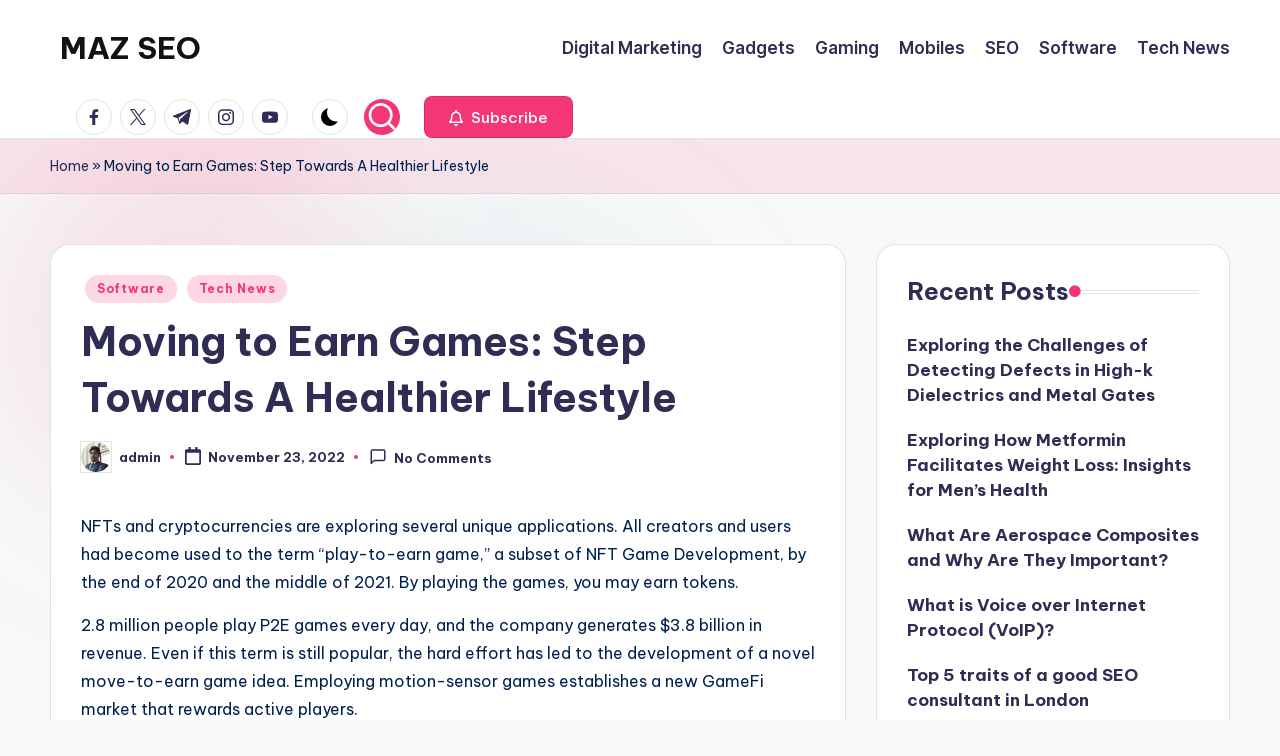

--- FILE ---
content_type: text/css
request_url: https://mazseo.com/wp-content/uploads/bloghash/dynamic-styles.css?ver=1768928523
body_size: 4366
content:
[data-darkmode=dark]:root{--bloghash-white:#302D55;--bloghash-secondary:#fff;}[data-darkmode=dark] select option{background:rgba(0,0,0,0.3);color:#fff;}[data-darkmode=dark] .entry-media > a .entry-media-icon .bloghash-icon,[data-darkmode=dark] .entry-media > a .entry-media-icon svg,[data-darkmode=dark] #bloghash-scroll-top svg,[data-darkmode=dark] .navigation .nav-links .page-numbers svg,[data-darkmode=dark] .navigation .nav-links .page-numbers:hover svg,[data-darkmode=dark] .using-keyboard .navigation .nav-links .page-numbers:focus svg{fill:#fff;}[data-darkmode=dark] .bloghash-post-item .bloghash-post-content .bloghash-btn,[data-darkmode=dark] .wp-block-search .wp-block-search__button{--bloghash-white:#fff;--bloghash-secondary:#000;}[data-darkmode=dark] .bloghash-btn.btn-white.btn-outline:hover,[data-darkmode=dark] .using-keyboard .bloghash-btn.btn-white.btn-outline:focus{--bloghash-secondary:#fff;}[data-darkmode=dark] #comments a,[data-darkmode=dark] #colophon .search-form .search-submit,[data-darkmode=dark] #main .search-form .search-submit,[data-darkmode=dark] .content-area a:not(.bloghash-btn,.showcoupon,.wp-block-button__link):hover,[data-darkmode=dark] #secondary .hester-core-custom-list-widget .bloghash-entry a:not(.bloghash-btn):hover,[data-darkmode=dark] .bloghash-breadcrumbs a:hover,[data-darkmode=dark] #add_payment_method table.cart td.actions .coupon .input-text:focus,[data-darkmode=dark] .woocommerce-cart table.cart td.actions .coupon .input-text:focus,[data-darkmode=dark] .woocommerce-checkout table.cart td.actions .coupon .input-text:focus,[data-darkmode=dark] .woocommerce div.product #reviews #comments ol.commentlist li .comment-text p.meta strong,[data-darkmode=dark] input[type="date"]:focus,[data-darkmode=dark] input[type="email"]:focus,[data-darkmode=dark] input[type="password"]:focus,[data-darkmode=dark] input[type="search"]:focus,[data-darkmode=dark] input[type="tel"]:focus,[data-darkmode=dark] input[type="text"]:focus,[data-darkmode=dark] input[type="url"]:focus,[data-darkmode=dark] textarea:focus,[data-darkmode=dark] .entry-media > a .entry-media-icon .bloghash-icon,[data-darkmode=dark] .entry-media > a .entry-media-icon svg,[data-darkmode=dark] .navigation .nav-links .page-numbers:hover button,[data-darkmode=dark] .using-keyboard .navigation .nav-links .page-numbers:focus button,[data-darkmode=dark] .navigation .nav-links .page-numbers:not(.prev,.next).current,[data-darkmode=dark] .navigation .nav-links .page-numbers:not(.prev,.next):hover,[data-darkmode=dark] .using-keyboard .navigation .nav-links .page-numbers:not(.prev,.next):focus,[data-darkmode=dark] .page-links a:hover span,[data-darkmode=dark] .using-keyboard .page-links a:focus span,[data-darkmode=dark] .page-links > span,[data-darkmode=dark] .bloghash-btn.btn-text-1:hover,[data-darkmode=dark] .bloghash-btn.btn-text-1:focus,[data-darkmode=dark] .btn-text-1:hover,[data-darkmode=dark] .btn-text-1:focus,[data-darkmode=dark] .bloghash-header-widgets .bloghash-search-simple .bloghash-search-form button:not(.bloghash-search-close),[data-darkmode=dark] #bloghash-header,[data-darkmode=dark] .bloghash-header-widgets a:not(.bloghash-btn),[data-darkmode=dark] .bloghash-logo a,[data-darkmode=dark] .bloghash-hamburger,[data-darkmode=dark] h1,[data-darkmode=dark] h2,[data-darkmode=dark] h3,[data-darkmode=dark] h4,[data-darkmode=dark] h5,[data-darkmode=dark] h6,[data-darkmode=dark] .h1,[data-darkmode=dark] .h2,[data-darkmode=dark] .h3,[data-darkmode=dark] .h4,[data-darkmode=dark] .bloghash-logo .site-title,[data-darkmode=dark] .error-404 .page-header h1,[data-darkmode=dark] body,[data-darkmode=dark] #bloghash-header .bloghash-nav li > a{color:#fff;}[data-darkmode=dark] .woocommerce table.my_account_orders thead th,[data-darkmode=dark] .woocommerce table.woocommerce-table--order-downloads thead th,[data-darkmode=dark] .woocommerce table.woocommerce-table--order-details thead th,[data-darkmode=dark] .bloghash-cart-item .bloghash-x,[data-darkmode=dark] .woocommerce form.login .lost_password a,[data-darkmode=dark] .woocommerce form.register .lost_password a,[data-darkmode=dark] .woocommerce a.remove,[data-darkmode=dark] #add_payment_method .cart-collaterals .cart_totals .woocommerce-shipping-destination,[data-darkmode=dark] .woocommerce-cart .cart-collaterals .cart_totals .woocommerce-shipping-destination,[data-darkmode=dark] .woocommerce-checkout .cart-collaterals .cart_totals .woocommerce-shipping-destination,[data-darkmode=dark] .woocommerce ul.products li.product .bloghash-loop-product__category-wrap a,[data-darkmode=dark] .woocommerce ul.products li.product .bloghash-loop-product__category-wrap,[data-darkmode=dark] .woocommerce .woocommerce-checkout-review-order table.shop_table thead th,[data-darkmode=dark] #add_payment_method #payment div.payment_box,[data-darkmode=dark] .woocommerce-cart #payment div.payment_box,[data-darkmode=dark] .woocommerce-checkout #payment div.payment_box,[data-darkmode=dark] #add_payment_method #payment ul.payment_methods .about_paypal,[data-darkmode=dark] .woocommerce-cart #payment ul.payment_methods .about_paypal,[data-darkmode=dark] .woocommerce-checkout #payment ul.payment_methods .about_paypal,[data-darkmode=dark] .woocommerce table dl,[data-darkmode=dark] .woocommerce table .wc-item-meta,[data-darkmode=dark] .widget.woocommerce .reviewer,[data-darkmode=dark] .woocommerce.widget_shopping_cart .cart_list li a.remove::before,[data-darkmode=dark] .woocommerce .widget_shopping_cart .cart_list li a.remove::before,[data-darkmode=dark] .woocommerce .widget_shopping_cart .cart_list li .quantity,[data-darkmode=dark] .woocommerce.widget_shopping_cart .cart_list li .quantity,[data-darkmode=dark] .woocommerce div.product .woocommerce-product-rating .woocommerce-review-link,[data-darkmode=dark] .woocommerce div.product .woocommerce-tabs table.shop_attributes td,[data-darkmode=dark] .woocommerce div.product .product_meta > span span:not(.bloghash-woo-meta-title),[data-darkmode=dark] .woocommerce div.product .product_meta > span a,[data-darkmode=dark] .woocommerce .star-rating::before,[data-darkmode=dark] .woocommerce div.product #reviews #comments ol.commentlist li .comment-text p.meta,[data-darkmode=dark] .ywar_review_count,[data-darkmode=dark] .woocommerce .add_to_cart_inline del,[data-darkmode=dark] .woocommerce div.product p.price del,[data-darkmode=dark] .woocommerce div.product span.price del,[data-darkmode=dark] .woocommerce #yith-wcwl-form table.shop_table thead,[data-darkmode=dark] .woocommerce .woocommerce-cart-form table.shop_table thead,[data-darkmode=dark] .woocommerce .woocommerce-checkout-review-order table.shop_table thead,[data-darkmode=dark] .woocommerce div.product .woocommerce-tabs ul.tabs li a,[data-darkmode=dark] .woocommerce-message,[data-darkmode=dark] .woocommerce-error,[data-darkmode=dark] .woocommerce-info,[data-darkmode=dark] .woocommerce-message,[data-darkmode=dark] .woocommerce div.product .woocommerce-tabs ul.tabs li:not(.active) a:hover,[data-darkmode=dark] .woocommerce div.product .woocommerce-tabs ul.tabs li:not(.active) a:focus,[data-darkmode=dark] .woocommerce #yith-wcwl-form table.shop_table,[data-darkmode=dark] .woocommerce .woocommerce-cart-form table.shop_table,[data-darkmode=dark] .woocommerce .woocommerce-checkout-review-order table.shop_table,[data-darkmode=dark] .bloghash-btn.btn-text-1,[data-darkmode=dark] .btn-text-1,[data-darkmode=dark] .comment-form .comment-notes,[data-darkmode=dark] #comments .no-comments,[data-darkmode=dark] #page .wp-caption .wp-caption-text,[data-darkmode=dark] #comments .comment-meta,[data-darkmode=dark] .comments-closed,[data-darkmode=dark] .entry-meta,[data-darkmode=dark] .bloghash-entry cite,[data-darkmode=dark] legend,[data-darkmode=dark] .bloghash-page-header-description,[data-darkmode=dark] .page-links em,[data-darkmode=dark] .site-content .page-links em,[data-darkmode=dark] .single .entry-footer .last-updated,[data-darkmode=dark] .single .post-nav .post-nav-title,[data-darkmode=dark] #main .widget_recent_comments span,[data-darkmode=dark] #main .widget_recent_entries span,[data-darkmode=dark] #main .widget_calendar table > caption,[data-darkmode=dark] .post-thumb-caption,[data-darkmode=dark] .wp-block-image figcaption,[data-darkmode=dark] .wp-block-embed figcaption{color:rgba(255,255,255,0.7);}[data-darkmode=dark] #bloghash-header .bloghash-nav .children li.current_page_ancestor > a,[data-darkmode=dark] #bloghash-header .bloghash-nav .children li.current_page_item > a,[data-darkmode=dark] #bloghash-header .bloghash-nav .children li:hover > a,[data-darkmode=dark] #bloghash-header .bloghash-nav .sub-menu li.current-menu-ancestor > a,[data-darkmode=dark] #bloghash-header .bloghash-nav .sub-menu li.current-menu-item > a,[data-darkmode=dark] #bloghash-header .bloghash-nav .sub-menu li:hover > a{color:rgba(255,255,255,0.7) !important;}[data-darkmode=dark] .entry-meta .entry-meta-elements > span::before{background-color:rgba(255,255,255,0.25);}[data-darkmode=dark] .bloghash-post-gallery .swiper-button-prev,[data-darkmode=dark] .bloghash-post-gallery .swiper-button-next,[data-darkmode=dark] .bloghash-vertical-slider .swiper-button-prev,[data-darkmode=dark] .bloghash-vertical-slider .swiper-button-next,[data-darkmode=dark] .bloghash-horizontal-slider .swiper-button-prev,[data-darkmode=dark] .bloghash-horizontal-slider .swiper-button-next,[data-darkmode=dark] .woocommerce #yith-wcwl-form table.shop_table th:first-child,[data-darkmode=dark] .woocommerce #yith-wcwl-form table.shop_table td:first-child,[data-darkmode=dark] .woocommerce .woocommerce-cart-form table.shop_table th:first-child,[data-darkmode=dark] .woocommerce .woocommerce-cart-form table.shop_table td:first-child,[data-darkmode=dark] .woocommerce .woocommerce-checkout-review-order table.shop_table th:first-child,[data-darkmode=dark] .woocommerce .woocommerce-checkout-review-order table.shop_table td:first-child,[data-darkmode=dark] .woocommerce #yith-wcwl-form table.shop_table td,[data-darkmode=dark] .woocommerce .woocommerce-cart-form table.shop_table td,[data-darkmode=dark] .woocommerce .woocommerce-checkout-review-order table.shop_table td,[data-darkmode=dark] .woocommerce #yith-wcwl-form table.shop_table tr:nth-last-child(2) td,[data-darkmode=dark] .woocommerce .woocommerce-cart-form table.shop_table tr:nth-last-child(2) td,[data-darkmode=dark] .woocommerce .cart_totals table.shop_table,[data-darkmode=dark] .woocommerce .cart_totals table.shop_table th,[data-darkmode=dark] .woocommerce .cart_totals table.shop_table td,[data-darkmode=dark] .bloghash-header-layout-5 #masthead+#main .bloghash-breadcrumbs,[data-darkmode=dark] #bloghash-header-inner,[data-darkmode=dark] .page-header{border-color:rgba(255,255,255,0.08);}html[data-darkmode=dark] body,[data-darkmode=dark] .select2-dropdown,[data-darkmode=dark] .bloghash-header-layout-5 #masthead+#main .bloghash-breadcrumbs,[data-darkmode=dark] #add_payment_method #payment ul.payment_methods li:not(.woocommerce-notice),[data-darkmode=dark] .woocommerce-cart #payment ul.payment_methods li:not(.woocommerce-notice),[data-darkmode=dark] .woocommerce-checkout #payment ul.payment_methods li:not(.woocommerce-notice),html[data-darkmode=dark] .woocommerce div.product .woocommerce-tabs table.shop_attributes,[data-darkmode=dark] .bloghash-header-layout-6 .bloghash-nav-container,[data-darkmode=dark] .bloghash-header-layout-4 .bloghash-nav-container,[data-darkmode=dark] .bloghash-header-layout-3 .bloghash-nav-container,[data-darkmode=dark] #bloghash-header-inner{background:#302D55;}[data-darkmode=dark] .page-header,[data-darkmode=dark] .select2-container--default .select2-selection--single,[data-darkmode=dark] .woocommerce .woocommerce-checkout-review-order table.shop_table,[data-darkmode=dark] .woocommerce #yith-wcwl-form table.shop_table thead th,[data-darkmode=dark] .woocommerce .woocommerce-cart-form table.shop_table thead th,[data-darkmode=dark] .woocommerce .woocommerce-checkout-review-order table.shop_table thead th,[data-darkmode=dark] .woocommerce .cart_totals table.shop_table .order-total th,[data-darkmode=dark] .woocommerce .cart_totals table.shop_table .order-total td,[data-darkmode=dark] .woocommerce div.product .woocommerce-tabs .wc-tab,[data-darkmode=dark] .woocommerce div.product #reviews #comments .comment_container,[data-darkmode=dark] #page .woocommerce-error,[data-darkmode=dark] #page .woocommerce-info,[data-darkmode=dark] #page .woocommerce-message,[data-darkmode=dark] .woocommerce div.product .woocommerce-tabs ul.tabs::before,[data-darkmode=dark] .woocommerce div.product .woocommerce-tabs ul.tabs::after,[data-darkmode=dark] .bloghash-layout__boxed-separated .ticker-slider-items,[data-darkmode=dark] .bloghash-card__boxed .bloghash-card-items,[data-darkmode=dark] .bloghash-layout__framed #page,[data-darkmode=dark] .bloghash-layout__boxed #page,[data-darkmode=dark] .bloghash-layout__boxed-separated:not(.blog,.archive,.category,.search-results) #comments,[data-darkmode=dark] .bloghash-layout__boxed-separated:not(.blog,.archive,.category,.search-results) #content > article,[data-darkmode=dark] .bloghash-layout__boxed-separated.author .author-box,[data-darkmode=dark] .bloghash-layout__boxed-separated.single #content > article,[data-darkmode=dark] .bloghash-layout__boxed-separated.bloghash-sidebar-style-2 #secondary .bloghash-widget,[data-darkmode=dark] .bloghash-layout__boxed-separated.bloghash-sidebar-style-2 .elementor-widget-sidebar .bloghash-widget,[data-darkmode=dark] .bloghash-layout__boxed-separated.page .bloghash-article,[data-darkmode=dark] .bloghash-layout__boxed-separated.archive .bloghash-article,[data-darkmode=dark] .bloghash-layout__boxed-separated.blog .bloghash-article,[data-darkmode=dark] .bloghash-layout__boxed-separated.search-results .bloghash-article,[data-darkmode=dark] .bloghash-layout__boxed-separated.category .bloghash-article{background-color:rgba(0,0,0,0.3);}[data-darkmode=dark] .woocommerce ul.products li.product:hover,[data-darkmode=dark] .woocommerce ul.products li.product:focus-within,[data-darkmode=dark] .bloghash-layout__framed #page,[data-darkmode=dark] .bloghash-layout__boxed #page{-webkit-box-shadow:0 0 3.5rem rgba(0,0,0,0.4);box-shadow:0 0 3.5rem rgba(0,0,0,0.4);}[data-darkmode=dark] .bloghash-btn.btn-text-1 > span::before{background-color:#fff;}[data-darkmode=dark] .woocommerce .quantity .bloghash-woo-minus:not(:hover,:focus),[data-darkmode=dark] .woocommerce .quantity .bloghash-woo-plus:not(:hover,:focus){color:#302D55 !important;}[data-darkmode=dark] .bloghash-card__boxed .bloghash-card-items,[data-darkmode=dark] .bloghash-layout__boxed-separated.bloghash-sidebar-style-2 #secondary .bloghash-widget,[data-darkmode=dark] .bloghash-layout__boxed-separated.archive article.bloghash-article,[data-darkmode=dark] .bloghash-layout__boxed-separated.blog article.bloghash-article,[data-darkmode=dark] .bloghash-layout__boxed-separated.category article.bloghash-article,[data-darkmode=dark] .bloghash-layout__boxed-separated.search-results article.bloghash-article{border-color:rgba(190,190,190,0.30);}[data-darkmode=dark] .bloghash-social-nav.rounded > ul > li > a > span:not(.screen-reader-text){background-color:rgba(190,190,190,0.30);}[data-darkmode=dark] .bloghash-blog-layout-1 .bloghash-article .entry-thumb-image .entry-media{background-color:rgba(39,39,39,.75);}@media screen and (max-width:960px){[data-darkmode=dark] .bloghash-layout__boxed-separated #page{background-color:rgba(0,0,0,0.3);}[data-darkmode=dark] #bloghash-header-inner .site-navigation > ul li{border-bottom-color:rgba(255,255,255,0.08);}[data-darkmode=dark] #bloghash-header-inner .site-navigation{background:#302D55;}[data-darkmode=dark] .bloghash-mobile-toggen,[data-darkmode=dark] #bloghash-header-inner .bloghash-nav{color:rgba(255,255,255,0.7);}[data-darkmode=dark] #bloghash-header-inner .bloghash-nav .menu-item-has-children > a > span,[data-darkmode=dark] #bloghash-header-inner .bloghash-nav .page_item_has_children > a > span{border-right-color:rgba(255,255,255,0.08);}[data-darkmode=dark] #bloghash-header-inner .site-navigation > ul .sub-menu{background:rgba(0,0,0,0.3);}}.post-category .cat-links a.cat-25{--bloghash-primary:#F43676;--bloghash-primary_80:#fdd7e4;}.post-category .cat-links a.cat-3{--bloghash-primary:#F43676;--bloghash-primary_80:#fdd7e4;}.post-category .cat-links a.cat-111{--bloghash-primary:#F43676;--bloghash-primary_80:#fdd7e4;}.post-category .cat-links a.cat-4{--bloghash-primary:#F43676;--bloghash-primary_80:#fdd7e4;}.post-category .cat-links a.cat-21{--bloghash-primary:#F43676;--bloghash-primary_80:#fdd7e4;}.post-category .cat-links a.cat-36{--bloghash-primary:#F43676;--bloghash-primary_80:#fdd7e4;}.post-category .cat-links a.cat-5{--bloghash-primary:#F43676;--bloghash-primary_80:#fdd7e4;}.post-category .cat-links a.cat-1{--bloghash-primary:#F43676;--bloghash-primary_80:#fdd7e4;}:root{--bloghash-primary:#F43676;--bloghash-primary_80:#fdd7e4;--bloghash-primary_15:#f6558b;--bloghash-primary_27:rgba(244,54,118,0.27);--bloghash-primary_10:rgba(244,54,118,0.1);}#bloghash-topbar{background:rgba(247,229,183,0.35);}#bloghash-topbar{border-style:solid;}.bloghash-topbar-widget::after{background-color:#cccccc;}#bloghash-topbar{color:#002050;}.bloghash-topbar-widget__text a,.bloghash-topbar-widget .bloghash-nav > ul > li > a,.bloghash-topbar-widget__socials .bloghash-social-nav > ul > li > a,#bloghash-topbar .bloghash-topbar-widget__text .bloghash-icon{color:#302D55;}#bloghash-topbar .bloghash-nav > ul > li > a:hover,.using-keyboard #bloghash-topbar .bloghash-nav > ul > li > a:focus,#bloghash-topbar .bloghash-nav > ul > li.menu-item-has-children:hover > a,#bloghash-topbar .bloghash-nav > ul > li.current-menu-item > a,#bloghash-topbar .bloghash-nav > ul > li.current-menu-ancestor > a,#bloghash-topbar .bloghash-topbar-widget__text a:hover,#bloghash-topbar .bloghash-social-nav > ul > li > a .bloghash-icon.bottom-icon{color:#F43676;}#bloghash-header-inner{background:#FFFFFF;}.bloghash-logo .site-description{color:#66717f;}#bloghash-header,.bloghash-header-widgets a:not(.bloghash-btn),.bloghash-logo a,.bloghash-hamburger{color:#131315;}#bloghash-header-inner{border-color:rgba(185,185,185,0.4);border-bottom-width:1px;}.bloghash-header-widget::after{background-color:#cccccc;}@media screen and (max-width:960px){#bloghash-header-inner .bloghash-nav{display:none;color:#000;}.bloghash-mobile-toggen,.bloghash-mobile-nav{display:inline-flex;}#bloghash-header-inner{position:relative;}#bloghash-header-inner .bloghash-nav > ul > li > a{color:inherit;}#bloghash-header-inner .bloghash-nav-container{position:static;border:none;}#bloghash-header-inner .site-navigation{display:none;position:absolute;top:100%;width:100%;height:100%;min-height:100vh;left:0;right:0;margin:-1px 0 0;background:#FFF;border-top:1px solid #eaeaea;box-shadow:0 15px 25px -10px rgba(50,52,54,0.125);z-index:999;font-size:1.7rem;padding:0;}.bloghash-header-layout-5 #bloghash-header-inner .site-navigation{min-height:unset;border-radius:15px;height:unset;}#bloghash-header-inner .site-navigation > ul{overflow-y:auto;max-height:68vh;display:block;}#bloghash-header-inner .site-navigation > ul > li > a{padding:0 !important;}#bloghash-header-inner .site-navigation > ul li{display:block;width:100%;padding:0;margin:0;margin-left:0 !important;}#bloghash-header-inner .site-navigation > ul .sub-menu{position:static;display:none;border:none;box-shadow:none;border:0;opacity:1;visibility:visible;font-size:1.7rem;transform:none;background:#f8f8f8;pointer-events:all;min-width:initial;left:0;padding:0;margin:0;border-radius:0;line-height:inherit;}#bloghash-header-inner .site-navigation > ul .sub-menu > li > a > span{padding-left:50px !important;}#bloghash-header-inner .site-navigation > ul .sub-menu .sub-menu > li > a > span{padding-left:70px !important;}#bloghash-header-inner .site-navigation > ul .sub-menu a > span{padding:10px 30px 10px 50px;}#bloghash-header-inner .site-navigation > ul a{padding:0;position:relative;background:none;}#bloghash-header-inner .site-navigation > ul li{border-bottom:1px solid #eaeaea;}#bloghash-header-inner .site-navigation > ul > li:last-child{border-bottom:0;}#bloghash-header-inner .site-navigation > ul a > span{padding:10px 30px !important;width:100%;display:block;}#bloghash-header-inner .site-navigation > ul a > span::after,#bloghash-header-inner .site-navigation > ul a > span::before{display:none !important;}#bloghash-header-inner .site-navigation > ul a > span.description{display:none;}#bloghash-header-inner .site-navigation > ul .menu-item-has-children > a{display:inline-flex;width:100%;max-width:calc(100% - 50px);}#bloghash-header-inner .bloghash-nav .menu-item-has-children>a > span,#bloghash-header-inner .bloghash-nav .page_item_has_children>a > span{border-right:1px solid rgba(185,185,185,0.4);}#bloghash-header-inner .bloghash-nav .menu-item-has-children>a > .bloghash-icon,#bloghash-header-inner .bloghash-nav .page_item_has_children>a > .bloghash-icon{transform:none;width:50px;margin:0;position:absolute;right:0;pointer-events:none;height:1em;display:none;}.bloghash-nav .sub-menu li.current-menu-item > a{font-weight:500;}.bloghash-mobile-toggen{width:50px;height:1em;background:none;border:none;cursor:pointer;}.bloghash-mobile-toggen .bloghash-icon{transform:none;width:50px;margin:0;position:absolute;right:0;pointer-events:none;height:1em;}#bloghash-header-inner .site-navigation > ul .menu-item-has-children.bloghash-open > .bloghash-mobile-toggen > .bloghash-icon{transform:rotate(180deg);}}.bloghash-nav.bloghash-header-element,.bloghash-header-layout-1 .bloghash-header-widgets,.bloghash-header-layout-2 .bloghash-header-widgets{font-weight:600;font-family:"Inter Tight",Helvetica,Arial,sans-serif;font-size:1.7rem;line-height:1.5;}#hero .bloghash-hero-slider .bloghash-post-item{height:px;}#colophon{background:#302d55;}#colophon{color:#d9d9d9;}#colophon a{color:#d9d9d9;}#colophon a:not(.bloghash-btn):hover,.using-keyboard #colophon a:not(.bloghash-btn):focus,#colophon li.current_page_item > a,#colophon .bloghash-social-nav > ul > li > a .bloghash-icon.bottom-icon{color:#F43676;}#colophon .widget-title,#colophon .wp-block-heading,#colophon .wp-block-search__label{color:#ffffff;}#colophon{border-top-width:1px;border-top-style:solid;border-top-color:rgba(255,255,255,0.1);}#secondary{width:30%;}body:not(.bloghash-no-sidebar) #primary{max-width:70%;}.bloghash-layout__boxed .bloghash-card-items .bloghash-swiper-buttons,.bloghash-card__boxed .bloghash-card-items,.bloghash-layout__boxed-separated.author .author-box,.bloghash-layout__boxed-separated #comments,.bloghash-layout__boxed-separated #content > article,.bloghash-layout__boxed-separated.bloghash-sidebar-style-2 #secondary .bloghash-widget,.bloghash-layout__boxed-separated.bloghash-sidebar-style-2 .elementor-widget-sidebar .bloghash-widget,.bloghash-layout__boxed-separated.page .bloghash-article,.bloghash-layout__boxed-separated.archive .bloghash-article,.bloghash-layout__boxed-separated.blog .bloghash-article,.bloghash-layout__boxed-separated.search-results .bloghash-article,.bloghash-layout__boxed-separated.category .bloghash-article{background-color:#FFFFFF;}.bloghash-layout__boxed #page{background-color:#FFFFFF;}body{color:#002050;}.comment-form .comment-notes,#comments .no-comments,#page .wp-caption .wp-caption-text,#comments .comment-meta,.comments-closed,.bloghash-entry cite,legend,.bloghash-page-header-description,.page-links em,.site-content .page-links em,.single .entry-footer .last-updated,.single .post-nav .post-nav-title,#main .widget_recent_comments span,#main .widget_recent_entries span,#main .widget_calendar table > caption,.post-thumb-caption,.wp-block-image figcaption,.wp-block-embed figcaption{color:#002050;}.content-area a:not(.bloghash-btn,.wp-block-button__link,[class^="cat-"],[rel="tag"]):hover,#secondary .hester-core-custom-list-widget .bloghash-entry a:not(.bloghash-btn):hover,.bloghash-breadcrumbs a:hover{color:#302D55;}h1,h2,h3,h4,h5,h6,.h1,.h2,.h3,.h4,a,.entry-meta,.bloghash-logo .site-title,.wp-block-heading,.wp-block-search__label,.error-404 .page-header h1{color:#302D55;}:root{--bloghash-secondary:#302D55;}.bloghash-header-layout-5:not(.bloghash-sticky-header) #bloghash-header #bloghash-header-inner,.bloghash-header-layout-5 #masthead+#main .bloghash-breadcrumbs{max-width:calc(1480px - 8rem);}.bloghash-container,.alignfull.bloghash-wrap-content > div{max-width:1480px;}.bloghash-layout__boxed #page,.bloghash-layout__boxed.bloghash-sticky-header.bloghash-is-mobile #bloghash-header-inner,.bloghash-layout__boxed.bloghash-sticky-header:not(.bloghash-header-layout-3,.bloghash-header-layout-4,.bloghash-header-layout-6) #bloghash-header-inner,.bloghash-layout__boxed.bloghash-sticky-header:not(.bloghash-is-mobile).bloghash-header-layout-6 #bloghash-header-inner .bloghash-nav-container > .bloghash-container,.bloghash-layout__boxed.bloghash-sticky-header:not(.bloghash-is-mobile).bloghash-header-layout-4 #bloghash-header-inner .bloghash-nav-container > .bloghash-container,.bloghash-layout__boxed.bloghash-sticky-header:not(.bloghash-is-mobile).bloghash-header-layout-3 #bloghash-header-inner .bloghash-nav-container > .bloghash-container{max-width:1580px;}.bloghash-logo img{max-height:45px;}.bloghash-logo img.bloghash-svg-logo{height:45px;}.bloghash-logo .logo-inner{margin-top:27px;margin-right:10px;margin-bottom:27px;margin-left:10px;}@media only screen and (max-width:768px){.bloghash-logo .logo-inner{margin-top:25px;margin-right:1px;margin-bottom:25px;}}@media only screen and (max-width:480px){.bloghash-logo .logo-inner{}}.bloghash-tsp-header .bloghash-logo img{max-height:px;}.bloghash-tsp-header .bloghash-logo img.bloghash-svg-logo{height:px;}#page .page-header .page-title{font-size:2.6rem;}.bloghash-page-title-align-left .page-header.bloghash-has-page-title,.bloghash-page-title-align-right .page-header.bloghash-has-page-title,.bloghash-page-title-align-center .page-header .bloghash-page-header-wrapper{padding-top:30px;padding-bottom:30px;}@media only screen and (max-width:768px){.bloghash-page-title-align-left .page-header.bloghash-has-page-title,.bloghash-page-title-align-right .page-header.bloghash-has-page-title,.bloghash-page-title-align-center .page-header .bloghash-page-header-wrapper{}}@media only screen and (max-width:480px){.bloghash-page-title-align-left .page-header.bloghash-has-page-title,.bloghash-page-title-align-right .page-header.bloghash-has-page-title,.bloghash-page-title-align-center .page-header .bloghash-page-header-wrapper{}}.bloghash-tsp-header:not(.bloghash-tsp-absolute) #masthead{background:rgba(244,54,118,0.1);}.page-header{background:rgba(244,54,118,0.1);}.page-header{border-color:rgba(0,0,0,0.062);border-style:solid;border-bottom-width:1px;}.bloghash-breadcrumbs{padding-top:15px;padding-bottom:15px;}@media only screen and (max-width:768px){.bloghash-breadcrumbs{}}@media only screen and (max-width:480px){.bloghash-breadcrumbs{}}#bloghash-copyright{color:#d9d9d9;}#bloghash-copyright a{color:#ffffff;}#bloghash-copyright a:hover,.using-keyboard #bloghash-copyright a:focus,#bloghash-copyright .bloghash-social-nav > ul > li > a .bloghash-icon.bottom-icon,#bloghash-copyright .bloghash-nav > ul > li.current-menu-item > a,#bloghash-copyright .bloghash-nav > ul > li.current-menu-ancestor > a,#bloghash-copyright .bloghash-nav > ul > li:hover > a{color:#F43676;}#bloghash-copyright.contained-separator > .bloghash-container::before{background-color:rgba(255,255,255,0.1);}#bloghash-copyright.fw-separator{border-top-color:rgba(255,255,255,0.1);}html{font-size:62.5%;}@media only screen and (max-width:768px){html{font-size:53%;}}@media only screen and (max-width:480px){html{font-size:50%;}}*{-moz-osx-font-smoothing:grayscale;-webkit-font-smoothing:antialiased;}body{font-weight:400;font-family:"Be Vietnam Pro",Helvetica,Arial,sans-serif;font-size:1.7rem;line-height:1.75;}h1,.h1,.bloghash-logo .site-title,.page-header .page-title,h2,.h2,h3,.h3,h4,.h4,h5,.h5,h6,.h6{font-weight:700;font-style:normal;text-transform:none;text-decoration:none;font-family:"Be Vietnam Pro",Helvetica,Arial,sans-serif;}h1,.h1,.bloghash-logo .site-title,.page-header .page-title{font-weight:700;font-size:4rem;line-height:1.4;}h2,.h2{font-weight:700;font-size:3.6rem;line-height:1.4;}h3,.h3{font-weight:700;font-size:2.8rem;line-height:1.4;}h4,.h4{font-weight:700;font-size:2.4rem;line-height:1.4;}h5,.h5{font-weight:700;font-size:2rem;line-height:1.4;}h6,.h6{font-weight:600;font-size:1.8rem;line-height:1.72;}h1 em,h2 em,h3 em,h4 em,h5 em,h6 em,.h1 em,.h2 em,.h3 em,.h4 em,.h5 em,.h6 em,.bloghash-logo .site-title em,.error-404 .page-header h1 em{font-style:italic;font-family:"Playfair Display",Georgia,serif;}h1 em,h2 em,h3 em,h4 em,h5 em,h6 em,.h1 em,.h2 em,.h3 em,.h4 em,.h5 em,.h6 em,.bloghash-logo .site-title em,.error-404 .page-header h1 em{font-style:italic;font-family:"Playfair Display",Georgia,serif;}#bloghash-header .bloghash-logo .site-title{font-size:3rem;}#hero .entry-header .entry-title{font-size:2.4rem;}#pyml .entry-header .entry-title{font-size:2rem;}#main .widget-title,#secondary .bloghash-widget .wp-block-heading,#secondary .bloghash-widget .wp-block-search__label{font-size:2.4rem;}#colophon .widget-title,#colophon .wp-block-heading{font-size:2rem;}.bloghash-single-title-in-page-header #page .page-header .bloghash-page-header-wrapper{padding-top:152px;padding-bottom:100px;}@media only screen and (max-width:768px){.bloghash-single-title-in-page-header #page .page-header .bloghash-page-header-wrapper{padding-top:90px;padding-bottom:55px;}}@media only screen and (max-width:480px){.bloghash-single-title-in-page-header #page .page-header .bloghash-page-header-wrapper{}}.single-post .entry-content{font-size:1.6rem;}.bloghash-btn,body:not(.wp-customizer) input[type=submit],.site-main .woocommerce #respond input#submit,.site-main .woocommerce a.button,.site-main .woocommerce button.button,.site-main .woocommerce input.button,.woocommerce ul.products li.product .added_to_cart,.woocommerce ul.products li.product .button,.woocommerce div.product form.cart .button,.woocommerce #review_form #respond .form-submit input,#infinite-handle span{color:#fff;border-color:rgba(0,0,0,0.12);border-width:0.1rem;border-top-left-radius:0.8rem;border-top-right-radius:0.8rem;border-bottom-right-radius:0.8rem;border-bottom-left-radius:0.8rem;}.bloghash-btn:hover,.bloghash-btn:focus,body:not(.wp-customizer) input[type=submit]:hover,body:not(.wp-customizer) input[type=submit]:focus,.site-main .woocommerce #respond input#submit:hover,.site-main .woocommerce #respond input#submit:focus,.site-main .woocommerce a.button:hover,.site-main .woocommerce a.button:focus,.site-main .woocommerce button.button:hover,.site-main .woocommerce button.button:focus,.site-main .woocommerce input.button:hover,.site-main .woocommerce input.button:focus,.woocommerce ul.products li.product .added_to_cart:hover,.woocommerce ul.products li.product .added_to_cart:focus,.woocommerce ul.products li.product .button:hover,.woocommerce ul.products li.product .button:focus,.woocommerce div.product form.cart .button:hover,.woocommerce div.product form.cart .button:focus,.woocommerce #review_form #respond .form-submit input:hover,.woocommerce #review_form #respond .form-submit input:focus,#infinite-handle span:hover{color:#fff;border-color:rgba(0,0,0,0.12);}.bloghash-btn,body:not(.wp-customizer) input[type=submit],.site-main .woocommerce #respond input#submit,.site-main .woocommerce a.button,.site-main .woocommerce button.button,.site-main .woocommerce input.button,.woocommerce ul.products li.product .added_to_cart,.woocommerce ul.products li.product .button,.woocommerce div.product form.cart .button,.woocommerce #review_form #respond .form-submit input,#infinite-handle span{font-weight:500;font-family:"Be Vietnam Pro",Helvetica,Arial,sans-serif;font-size:1.8rem;}.btn-secondary,.bloghash-btn.btn-secondary{color:#FFFFFF;border-color:rgba(0,0,0,0.12);border-width:0.1rem;background-color:#302D55;border-top-left-radius:0rem;border-top-right-radius:0rem;border-bottom-right-radius:0rem;border-bottom-left-radius:0rem;}.btn-secondary:hover,.btn-secondary:focus,.bloghash-btn.btn-secondary:hover,.bloghash-btn.btn-secondary:focus{color:#FFFFFF;border-color:rgba(0,0,0,0.12);background-color:#002050;}.btn-secondary,.bloghash-btn.btn-secondary{font-weight:500;font-family:"Be Vietnam Pro",Helvetica,Arial,sans-serif;font-size:1.8rem;line-height:1.6;}.bloghash-btn.btn-text-1,.btn-text-1{color:#302D55;}.bloghash-btn.btn-text-1:hover,.bloghash-btn.btn-text-1:focus,.btn-text-1:hover,.btn-text-1:focus{color:#F43676;}.bloghash-btn.btn-text-1 > span::before{background-color:#F43676;}.bloghash-btn.btn-text-1,.btn-text-1{font-weight:500;font-family:"Be Vietnam Pro",Helvetica,Arial,sans-serif;font-size:1.6rem;line-height:1.5;}